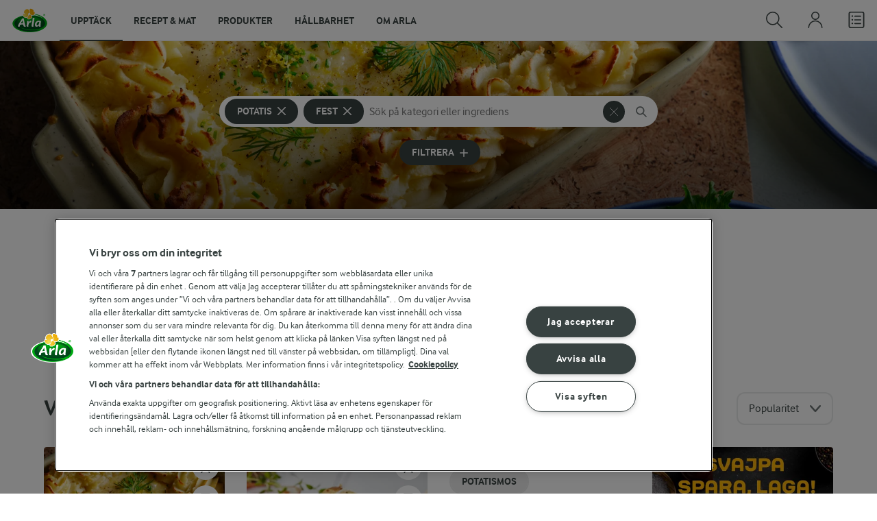

--- FILE ---
content_type: text/javascript
request_url: https://www.arla.se/UI/js/chunk-2d22892c.e9e5856e.js
body_size: 3471
content:
(window["webpackJsonp"]=window["webpackJsonp"]||[]).push([["chunk-2d22892c"],{da81:function(e,i,t){"use strict";t.r(i);var n=function(){var e=this,i=e.$createElement,t=e._self._c||i;return t("div",[t("Panel",{attrs:{"disable-page-scroll":!1,"aria-label":e.model.accessibility.closeButtonLabel},on:{"on-close":e.onClose},model:{value:e.isVisible,callback:function(i){e.isVisible=i},expression:"isVisible"}},[e.store.state.isShoppingListPanelLoaded?t("ShoppingList",{attrs:{model:e.model,"is-visible":e.isVisible,placement:"shopping_list_panel"}}):e._e()],1)],1)},s=[],o=(t("d3b7"),t("2ca0"),t("3251")),a=t("22b6"),l=function(){var e=this,i=e.$createElement,t=e._self._c||i;return t("div",{staticClass:"c-service-menu-popup",class:{"is-opened":e.value,"is-closing":e.isClosing}},[t("div",{staticClass:"c-service-menu-popup__container-overlay",on:{click:e.onClickAwayClick}}),t("div",{ref:"container",staticClass:"c-service-menu-popup__container"},[t("div",{staticClass:"c-service-menu-popup__container-inner u-flex u-flex-direction-column u-flex-shrink-0"},[t("CloseButton",{staticClass:"c-service-menu-popup__close-button u-hidden-print",attrs:{"aria-label":e.ariaLabel,"button-size":"small"},on:{click:e.close}}),e._t("default")],2)])])},c=[],r=(t("4160"),t("159b"),t("615e")),u=300,p={components:{CloseButton:r["a"]},props:{value:{type:Boolean,required:!0},disablePageScroll:{type:Boolean,default:!0},ariaLabel:{type:String,default:null}},data:function(){return{isOpened:!1,isClosing:!1,timer:null}},watch:{value:function(e){this.watchOpenedTimer(),e?Object(o["disablePageScroll"])(this.$refs.container):Object(o["enablePageScroll"])(this.$refs.container)},isOpened:function(e){e?this.hidePageContentForPrinting():this.showPageContentForPrinting()}},methods:{close:function(){var e=this;this.value&&(this.isClosing=!0,setTimeout((function(){e.disablePageScroll&&Object(o["enablePageScroll"])(e.$refs.container),e.isClosing=!1,e.$emit("on-close")}),u))},watchOpenedTimer:function(){var e=this;clearTimeout(this.timer),this.timer=setTimeout((function(){e.isOpened=e.value}),u)},onClickAwayClick:function(){this.isOpened&&this.close()},hidePageContentForPrinting:function(){document.querySelectorAll(".c-site-wrapper > div").forEach((function(e){e.classList.contains("u-hidden-print")||(e.classList.add("u-hidden-print"),e.classList.add("print-added"))}))},showPageContentForPrinting:function(){document.querySelectorAll(".c-site-wrapper > .print-added").forEach((function(e){e.classList.remove("u-hidden-print"),e.classList.remove("print-added")}))}}},d=p,h=t("2877"),b=Object(h["a"])(d,l,c,!1,null,null,null),g=b.exports,f=t("bf07"),m=t("33c5"),v={components:{Panel:g,ShoppingList:function(){return Promise.all([t.e("chunk-0ab0d8ba"),t.e("chunk-32bd2c71")]).then(t.bind(null,"3767"))}},props:{model:{type:Object,required:!0}},data:function(){return{store:a["a"]}},computed:{isVisible:{get:function(){return this.store.state.shoppingListPanelIsVisible}}},watch:{isVisible:function(e){e||Object(o["enablePageScroll"])()}},created:function(){window.addEventListener("popstate",this.onHashChange)},mounted:function(){this.onHashChange()},methods:{onClose:function(){Object(m["a"])(),this.store.dispatch("toggleShoppingListPanel",{isVisible:!1}),Object(o["enablePageScroll"])(),f["a"].trackSimpleEvent({event:"menuNavigationShoppingCartClose"})},onHashChange:function(){var e=window.location.hash;e.startsWith("#shoppinglist")?(this.store.dispatch("loadShoppingList"),this.store.dispatch("toggleShoppingListPanel",{isVisible:!0})):this.store.dispatch("toggleShoppingListPanel",{isVisible:!1})}}},C=v,P=Object(h["a"])(C,n,s,!1,null,null,null);i["default"]=P.exports}}]);